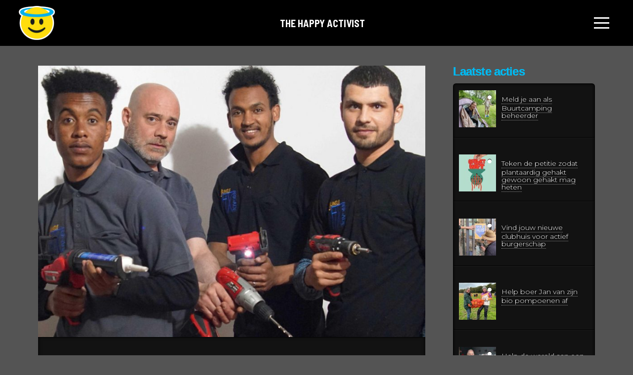

--- FILE ---
content_type: text/css
request_url: https://thehappyactivist.org/wp-content/uploads/2025/10/csshero-static-style-pro.css?ver=15
body_size: 164
content:
#wpcf7-f9966-p9963-o1 p {
  font-weight: 300;
  font-size: 17px;
  list-style-position: inside;
  list-style-type: disc;
  display: inline;
}
.wpcf7-form-control-wrap .last span {
  padding-top: 0px;
}
#wpcf7-f9966-p9963-o1 label {
  margin-bottom: -21px;
  margin-left: 0px;
  padding-left: 0px;
  padding-top: 0px;
}
#wpcf7-f9966-p9963-o1 input[type=text] {
  margin-bottom: 33px;
  padding-top: 18px;
  margin-top: 5px;
}
#wpcf7-f9966-p9963-o1 input[type=email] {
  margin-bottom: 30px;
}
.e9963-14 > #wpcf7-f9966-p9963-o1 b {
  margin-bottom: 5px;
  padding-top: 1px;
  padding-bottom: 0px;
}
.checkbox-780 .first span {
  padding-left: 0px;
  margin-left: 10px;
}
.checkbox-780 .wpcf7-list-item span {
  margin-left: 10px;
}
.your-country .first span {
  margin-left: 4px;
  font-weight: 300;
  padding-top: 0px;
}
.your-country .wpcf7-list-item span {
  margin-left: -1px;
  font-weight: 300;
}
.checkbox-880 .wpcf7-list-item span {
  margin-left: 8px;
}
#wpcf7-f9966-p9963-o1 input[type=submit] {
  padding-top: 10.0026px;
  margin-top: 38.9465px;
  padding-bottom: 10;
  padding-left: 60px;
  padding-right: 60px;
  margin-left: 0;
}
